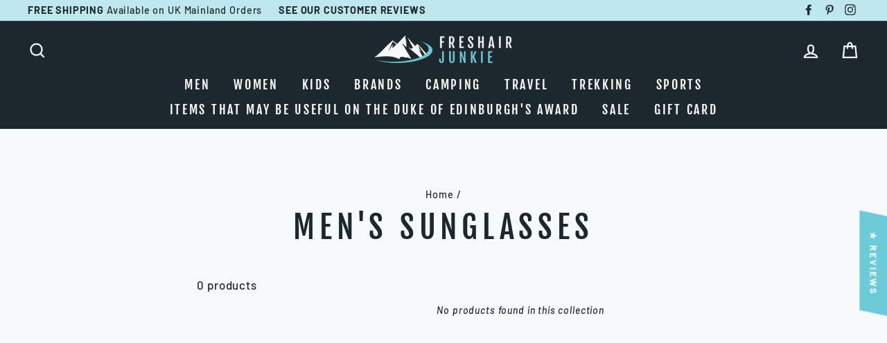

--- FILE ---
content_type: text/javascript; charset=utf-8
request_url: https://services.mybcapps.com/bc-sf-filter/filter?t=1768961313278&shop=fresh-air-junkie.myshopify.com&page=1&limit=45&sort=manual&display=grid&collection_scope=52770439204&product_available=false&variant_available=false&build_filter_tree=true&check_cache=true&callback=BCSfFilterCallback&event_type=init
body_size: 597
content:
/**/ typeof BCSfFilterCallback === 'function' && BCSfFilterCallback({"total_product":0,"total_collection":0,"total_page":0,"from_cache":false,"products":[],"event_type":"init","filter":{"options":[{"isCollapseMobile":false,"showMoreType":"scrollbar","tooltip":null,"replaceTextFilterValues":null,"displayAllValuesInUppercaseForm":false,"isCollapsePC":false,"label":"Manufacturer","filterOptionId":"pf_v_manufacturer","removeTextFilterValues":"","displayType":"list","showSearchBoxFilterPC":false,"sortManualValues":false,"sortType":"key-asc","manualValues":null,"valueType":"all","selectType":"multiple","position":0,"showSearchBoxFilterMobile":false,"filterType":"vendor","status":"active","values":[]},{"displayType":"list","valueType":"all","selectType":"multiple","position":1,"label":"Product Type","filterType":"product_type","filterOptionId":"pf_pt_product_type","status":"active","values":[]},{"displayType":"range","sliderRange":4,"sliderStep":1,"position":2,"label":"Price","filterType":"price","filterOptionId":"pf_p_price","status":"active","values":{"max":null,"min":null}},{"isCollapseMobile":false,"showMoreType":"scrollbar","tooltip":null,"replaceTextFilterValues":null,"displayAllValuesInUppercaseForm":false,"isCollapsePC":false,"label":"Main colour","filterOptionId":"pf_opt_main_colour","sortMergedValues":"","removeTextFilterValues":"","displayType":"list","showSearchBoxFilterPC":false,"sortManualValues":false,"sortType":"key-asc","manualValues":null,"mergeValues":"","valueType":"all","selectType":"multiple","position":"3","showSearchBoxFilterMobile":false,"filterType":"opt_main_colour","status":"active","values":[]},{"isCollapseMobile":false,"showMoreType":"scrollbar","tooltip":null,"isCollapsePC":false,"label":"Stock Status","filterOptionId":"pf_st_stock_status","displayType":"list","showSearchBoxFilterPC":false,"sortManualValues":false,"sortType":"key-asc","manualValues":[{"label":"In Stock","key":"in-stock"}],"position":"4","showSearchBoxFilterMobile":false,"filterType":"stock","status":"active","values":[{"label":"In Stock","key":"in-stock"}]},{"isCollapseMobile":false,"showMoreType":"scrollbar","tooltip":null,"replaceTextFilterValues":null,"displayAllValuesInUppercaseForm":false,"isCollapsePC":false,"label":"Size","filterOptionId":"pf_opt_size","sortMergedValues":"","removeTextFilterValues":"","displayType":"list","showSearchBoxFilterPC":false,"sortManualValues":false,"sortType":"key-asc","manualValues":null,"mergeValues":"","valueType":"all","selectType":"multiple","position":"5","showSearchBoxFilterMobile":false,"filterType":"opt_size","status":"active","values":[]}],"filterId":"rkEZiat7r"},"bundles":[],"meta":{"rid":"2afbddb4-13ea-4fe8-8788-e78cc626d06b","currency":"GBP","money_format_with_currency":"£{{amount}} GBP","money_format":"£{{amount}}","affected_by_merchandising":false,"affected_by_performance_ranking":false,"affected_by_search_personalization":false}});

--- FILE ---
content_type: text/javascript
request_url: https://www.freshairjunkie.co.uk/cdn/shop/t/11/assets/bc-sf-filter.js?v=123648573275141362661605582925
body_size: 7026
content:
var bcSfFilterSettings={general:{limit:bcSfFilterConfig.custom.products_per_page,loadProductFirst:!1,filterTreeMobileStyle:"style2"}},bcSfFilterTemplate={productGridItemHtml:'<div id="{{itemHandle}}" class="grid__item grid-product '+bcSfFilterConfig.custom.grid_item_width+' {{itemQuickShopClass}}" data-aos="row-of-'+bcSfFilterConfig.custom.products_per_row+'"><div class="grid-product__content">{{itemSaleLabel}}{{itemSoldOutLabel}}<a href="{{itemUrl}}" class="grid-product__link {{itemSoldOutClass}}"><div class="grid-product__image-mask">{{itemQuickShopButton}}{{itemImages}}</div><div class="grid-product__meta"><div class="grid-product__title">{{itemTitle}}</div>{{itemVendor}}<div class="grid-product__price">{{itemPrice}}</div>{{reviewHtml}}</div></a></div>{{colorSwatch}}<div id="QuickShopModal-{{itemId}}" class="modal modal--square" data-product-id="{{itemId}}"></div></div>',previousActiveHtml:'<span class="prev"><a href="{{itemUrl}}" title=""><svg aria-hidden="true" focusable="false" role="presentation" class="icon icon-chevron-left" viewBox="0 0 284.49 498.98"><defs><style>.cls-1{fill:#231f20}</style></defs><path class="cls-1" d="M249.49 0a35 35 0 0 1 24.75 59.75L84.49 249.49l189.75 189.74a35.002 35.002 0 1 1-49.5 49.5L10.25 274.24a35 35 0 0 1 0-49.5L224.74 10.25A34.89 34.89 0 0 1 249.49 0z"></path></svg><span class="icon__fallback-text">Previous</span></a></span>',previousDisabledHtml:"",nextActiveHtml:'<span class="next"><a href="{{itemUrl}}" title=""><svg aria-hidden="true" focusable="false" role="presentation" class="icon icon-chevron-right" viewBox="0 0 284.49 498.98"><defs><style>.cls-1{fill:#231f20}</style></defs><path class="cls-1" d="M35 498.98a35 35 0 0 1-24.75-59.75l189.74-189.74L10.25 59.75a35.002 35.002 0 0 1 49.5-49.5l214.49 214.49a35 35 0 0 1 0 49.5L59.75 488.73A34.89 34.89 0 0 1 35 498.98z"></path></svg><span class="icon__fallback-text">Next</span></a></span>',nextDisabledHtml:"",pageItemHtml:'<span class="page"><a href="{{itemUrl}}" title="">{{itemTitle}}</a></span>',pageItemSelectedHtml:'<span class="page current">{{itemTitle}}</span>',pageItemRemainHtml:'<span class="deco">...</span>',paginateHtml:"{{previous}}{{pageItems}}{{next}}",sortingHtml:'<label class="hidden-label">'+bcSfFilterConfig.label.sorting+"</label><select>{{sortingItems}}</select>"};BCSfFilter.prototype.buildProductGridItem=function(data,index,totalProduct){var images=data.images_info,soldOut=!data.available,onSale=data.compare_at_price_min>data.price_min,priceVaries=data.price_min!=data.price_max,firstVariant=data.variants[0];if(getParam("variant")!==null&&getParam("variant")!=""){var paramVariant=data.variants.filter(function(e){return e.id==getParam("variant")});typeof paramVariant[0]!="undefined"&&(firstVariant=paramVariant[0])}else for(var i=0;i<data.variants.length;i++)if(data.variants[i].available){firstVariant=data.variants[i];break}var itemHtml=bcSfFilterTemplate.productGridItemHtml,imgSize="450x650";switch(bcSfFilterConfig.custom.products_per_row){case 5:imgSize="350x550";break;case 4:imgSize="450x650";break;case 3:imgSize="450x650";break;case 2:imgSize="850x1050";break;case 1:imgSize="1400x1800";break}var aspectRatio=images.length>0?images[0].width/images[0].height:"",paddingBottom=images.length>0?100/aspectRatio:"",itemThumbUrl=images.length>0?this.optimizeImage(images[0].src,imgSize):bcSfFilterConfig.general.no_image_url,thumb=images.length>0?images[0]:bcSfFilterConfig.general.no_image_url,bgset=buildBgSet(thumb),itemImagesHtml="";bcSfFilterConfig.custom.product_grid_image_size=="natural"?(itemImagesHtml+='<div class="image-wrap" style="height: 0; padding-bottom: '+paddingBottom+'%;"><img class="grid-view-item__image lazyload" data-src="'+this.getFeaturedImage(images,"{width}x")+'" data-widths="[180, 360, 540, 720, 900, 1080, 1296, 1512, 1728, 2048]" data-aspectratio="'+aspectRatio+'" data-sizes="auto" alt="{{itemTitle}}"></div>',soldOut||bcSfFilterConfig.custom.product_hover_image&&images.length>1&&(bgset=buildBgSet(images[1]),itemImagesHtml+='<div class="grid-product__secondary-image small--hide lazyload"data-bgset="'+bgset+'"data-sizes="auto"></div>')):itemImagesHtml+='<div class="grid__image-ratio grid__image-ratio--'+bcSfFilterConfig.custom.product_grid_image_size+' lazyload"data-bgset="'+bgset+'"data-sizes="auto"></div>',itemHtml=itemHtml.replace(/{{itemImages}}/g,itemImagesHtml);var itemPriceHtml="";onSale&&(itemPriceHtml+='<span class="visually-hidden">'+bcSfFilterConfig.label.regular_price+"</span>",itemPriceHtml+='<span class="grid-product__price--original">'+this.formatMoney(data.compare_at_price_min)+"</span>",itemPriceHtml+='<span class="visually-hidden">'+bcSfFilterConfig.label.sale_price+"</span>"),priceVaries?itemPriceHtml+=bcSfFilterConfig.label.from_text_html.replace(/{{ price }}/g,this.formatMoney(data.price_min)):itemPriceHtml+=this.formatMoney(data.price_min),itemHtml=itemHtml.replace(/{{itemPrice}}/g,itemPriceHtml);var itemSoldOutClass=soldOut?"grid-product__link--disabled":"";itemHtml=itemHtml.replace(/{{itemSoldOutClass}}/g,itemSoldOutClass);var itemSoldOutLabelHtml=soldOut?'<div class="grid-product__tag">'+bcSfFilterConfig.label.sold_out+"</div>":"";itemHtml=itemHtml.replace(/{{itemSoldOutLabel}}/g,itemSoldOutLabelHtml);var itemSaleLabelHtml="";if(onSale&&!soldOut){var savePrice=this.formatMoney(data.compare_at_price_min-data.price_min);itemSaleLabelHtml='<div class="grid-product__tag">'+bcSfFilterConfig.label.save_html.replace(/{{ saved_amount }}/g,savePrice)+"</div>"}itemHtml=itemHtml.replace(/{{itemSaleLabel}}/g,itemSaleLabelHtml);var itemVendorHtml=bcSfFilterConfig.custom.vendor_enable?'<div class="grid-product__vendor">'+data.vendor+"</div>":"";itemHtml=itemHtml.replace(/{{itemVendor}}/g,itemVendorHtml);var itemQuickShopClass="",itemQuickShopButtonHtml="";if(bcSfFilterConfig.custom.quick_shop_enable&&!soldOut&&(itemQuickShopClass="grid-product__has-quick-shop",itemQuickShopButtonHtml='<div class="quick-product__btn js-modal-open-quick-modal-{{itemId}} small--hide" data-product-id="{{itemId}}"><span class="quick-product__label">'+bcSfFilterConfig.label.quick_shop+"</span></div>"),itemHtml=itemHtml.replace(/{{itemQuickShopClass}}/g,itemQuickShopClass),itemHtml=itemHtml.replace(/{{itemQuickShopButton}}/g,itemQuickShopButtonHtml),!this.isMobile()&&bcSfFilterConfig.custom.quick_shop_enable){var quickUrl=this.buildProductItemUrl(data)+"?view=bc-sf-quickview";jQ.ajax({url:quickUrl,success:function(result){jQ("#QuickShopModal-"+data.id).html(result),index==totalProduct&&(theme.initQuickShop(),AOS.init({easing:"ease-out-quad",once:!0}),window.sections=new theme.Sections,sections.register("product",theme.Product),sections.register("product-template",theme.Product),sections.register("collection-template",theme.Collection))}})}var reviewHtml="";bcSfFilterConfig.custom.enable_product_reviews&&(reviewHtml='<span class="shopify-product-reviews-badge" data-id="'+data.id+'"></span>'),itemHtml=itemHtml.replace(/{{reviewHtml}}/g,reviewHtml);var colorSwatch=buildSwatch(data,this);return itemHtml=itemHtml.replace(/{{colorSwatch}}/g,colorSwatch),itemHtml=itemHtml.replace(/{{itemId}}/g,data.id),itemHtml=itemHtml.replace(/{{itemHandle}}/g,data.handle),itemHtml=itemHtml.replace(/{{itemTitle}}/g,data.title),itemHtml=itemHtml.replace(/{{itemUrl}}/g,this.buildProductItemUrl(data)),itemHtml};function buildSwatch(data,ob){var _this=ob,itemSwatchHtml="";if(bcSfFilterConfig.custom.collection_color_swatches){var swatch_file_extension="png",color_count=0;data.options_with_values.forEach(function(option,index){var option_name=option.name.toLowerCase();if(option_name.indexOf("color")!=-1||option_name.indexOf("colour")!=-1){var option_index=index,values="";itemSwatchHtml+=' <div class="grid-product__colors grid-product__colors--'+data.id+'" >',data.variants.forEach(function(variant){var temp=variant.merged_options[option_index].split(":"),value=temp[1];if(values.indexOf(value)==-1){color_count++,values=values+","+value,values=values.split(",");var color_image=_this.optimizeImage(variant.image,"50px"),color_swatch_fallback=value,classImageSwatch=variant.image?"color-swatch--with-image":"",attImage="";if(variant.image){var variant_image=_this.optimizeImage(variant.image,"400px");attImage+='data-variant-id="'+variant.id+'"',attImage+='data-variant-image="'+variant_image+'"'}itemSwatchHtml+='<a  href="'+_this.buildProductItemUrl(data)+"?variant="+variant.id+'"'+attImage+' class="color-swatch '+classImageSwatch+'" >',itemSwatchHtml+='<span class="color-swatch--icon" style="background-image: url('+color_image+"); background-color: "+color_swatch_fallback+';"></span> ',itemSwatchHtml+="</a>"}}),itemSwatchHtml+="</div>"}}),color_count<2&&(itemSwatchHtml+="<style>.grid-product__colors--"+data.id+" {display: none;}</style>")}return itemSwatchHtml}BCSfFilter.prototype.buildPagination=function(totalProduct){if(this.getSettingValue("general.paginationType")=="default"){var currentPage=parseInt(this.queryParams.page),totalPage=Math.ceil(totalProduct/this.queryParams.limit);if(totalPage==1)return jQ(this.selector.pagination).html(""),!1;if(this.getSettingValue("general.paginationType")=="default"){var paginationHtml=bcSfFilterTemplate.paginateHtml,previousHtml=currentPage>1?bcSfFilterTemplate.previousActiveHtml:bcSfFilterTemplate.previousDisabledHtml;previousHtml=previousHtml.replace(/{{itemUrl}}/g,this.buildToolbarLink("page",currentPage,currentPage-1)),paginationHtml=paginationHtml.replace(/{{previous}}/g,previousHtml);var nextHtml=currentPage<totalPage?bcSfFilterTemplate.nextActiveHtml:bcSfFilterTemplate.nextDisabledHtml;nextHtml=nextHtml.replace(/{{itemUrl}}/g,this.buildToolbarLink("page",currentPage,currentPage+1)),paginationHtml=paginationHtml.replace(/{{next}}/g,nextHtml);for(var beforeCurrentPageArr=[],iBefore=currentPage-1;iBefore>currentPage-3&&iBefore>0;iBefore--)beforeCurrentPageArr.unshift(iBefore);currentPage-4>0&&beforeCurrentPageArr.unshift("..."),currentPage-4>=0&&beforeCurrentPageArr.unshift(1),beforeCurrentPageArr.push(currentPage);for(var afterCurrentPageArr=[],iAfter=currentPage+1;iAfter<currentPage+3&&iAfter<=totalPage;iAfter++)afterCurrentPageArr.push(iAfter);currentPage+3<totalPage&&afterCurrentPageArr.push("..."),currentPage+3<=totalPage&&afterCurrentPageArr.push(totalPage);for(var pageItemsHtml="",pageArr=beforeCurrentPageArr.concat(afterCurrentPageArr),iPage=0;iPage<pageArr.length;iPage++)pageArr[iPage]=="..."?pageItemsHtml+=bcSfFilterTemplate.pageItemRemainHtml:pageItemsHtml+=pageArr[iPage]==currentPage?bcSfFilterTemplate.pageItemSelectedHtml:bcSfFilterTemplate.pageItemHtml,pageItemsHtml=pageItemsHtml.replace(/{{itemTitle}}/g,pageArr[iPage]),pageItemsHtml=pageItemsHtml.replace(/{{itemUrl}}/g,this.buildToolbarLink("page",currentPage,pageArr[iPage]));paginationHtml=paginationHtml.replace(/{{pageItems}}/g,pageItemsHtml),jQ(this.selector.pagination).html(paginationHtml)}}},BCSfFilter.prototype.buildFilterSorting=function(){if(bcSfFilterTemplate.hasOwnProperty("sortingHtml")){jQ(this.selector.topSorting).html("");var sortingArr=this.getSortingList();if(sortingArr){var sortingItemsHtml="";for(var k in sortingArr)sortingItemsHtml+='<option value="'+k+'">'+sortingArr[k]+"</option>";var html=bcSfFilterTemplate.sortingHtml.replace(/{{sortingItems}}/g,sortingItemsHtml);jQ(this.selector.topSorting).html(html),jQ(this.selector.topSorting+" select").val(this.queryParams.sort)}}},BCSfFilter.prototype.buildExtrasProductList=function(data,eventType){AOS.init({easing:"ease-out-quad",once:!0,offset:60,disableMutationObserver:!0}),window.innerShiv=function(){function t(t2,e2,i2){return/^(?:area|br|col|embed|hr|img|input|link|meta|param)$/i.test(i2)?t2:e2+"></"+i2+">"}var e,i,n=document,a="abbr article aside audio canvas datalist details figcaption figure footer header hgroup mark meter nav output progress section summary time video".split(" ");return function(r,o){if(!e&&(e=n.createElement("div"),e.innerHTML="<nav></nav>",i=e.childNodes.length!==1)){for(var s=n.createDocumentFragment(),d=a.length;d--;)s.createElement(a[d]);s.appendChild(e)}if(r=r.replace(/^\s\s*/,"").replace(/\s\s*$/,"").replace(/<script\b[^<]*(?:(?!<\/script>)<[^<]*)*<\/script>/gi,"").replace(/(<([\w:]+)[^>]*?)\/>/g,t),e.innerHTML=(s=r.match(/^<(tbody|tr|td|col|colgroup|thead|tfoot)/i))?"<table>"+r+"</table>":r,s=s?e.getElementsByTagName(s[1])[0].parentNode:e,o===!1)return s.childNodes;for(var d=n.createDocumentFragment(),l=s.childNodes.length;l--;)d.appendChild(s.firstChild);return d}}(),function(){window.SPR=function(){function t(){}return t.shop=Shopify.shop,t.host="//productreviews.shopifycdn.com",t.version="v4",t.api_url=t.host+"/proxy/"+t.version,t.asset_url=t.host+"/assets/"+t.version,t.badgeEls=[],t.reviewEls=[],t.elSettings={},t.$=void 0,t.extraAjaxParams={shop:t.shop},t.registerCallbacks=function(){return this.$(document).bind("spr:badge:loaded",typeof SPRCallbacks!="undefined"&&SPRCallbacks!==null?SPRCallbacks.onBadgeLoad:void 0),this.$(document).bind("spr:product:loaded",typeof SPRCallbacks!="undefined"&&SPRCallbacks!==null?SPRCallbacks.onProductLoad:void 0),this.$(document).bind("spr:reviews:loaded",typeof SPRCallbacks!="undefined"&&SPRCallbacks!==null?SPRCallbacks.onReviewsLoad:void 0),this.$(document).bind("spr:form:loaded",typeof SPRCallbacks!="undefined"&&SPRCallbacks!==null?SPRCallbacks.onFormLoad:void 0),this.$(document).bind("spr:form:success",typeof SPRCallbacks!="undefined"&&SPRCallbacks!==null?SPRCallbacks.onFormSuccess:void 0),this.$(document).bind("spr:form:failure",typeof SPRCallbacks!="undefined"&&SPRCallbacks!==null?SPRCallbacks.onFormFailure:void 0)},t.loadStylesheet=function(){var t2,e;return e=document.createElement("link"),e.setAttribute("rel","stylesheet"),e.setAttribute("type","text/css"),e.setAttribute("href",this.asset_url+"/spr.css"),e.setAttribute("media","screen"),t2=document.getElementsByTagName("head")[0],t2.appendChild(e)},t.initRatingHandler=function(){return t.$(document).on("mouseover mouseout","form a.spr-icon-star",function(e){var i,n,a;return i=e.currentTarget,a=t.$(i).attr("data-value"),n=t.$(i).parent(),e.type==="mouseover"?(n.find("a.spr-icon:lt("+a+")").addClass("spr-icon-star-hover"),n.find("a.spr-icon:gt("+(a-1)+")").removeClass("spr-icon-star-hover")):n.find("a.spr-icon").removeClass("spr-icon-star-hover")})},t.initDomEls=function(){return this.badgeEls=this.$(".shopify-product-reviews-badge[data-id]"),this.reviewEls=this.$("#shopify-product-reviews[data-id]"),this.$.each(this.reviewEls,function(t2){return function(e,i){var n;return n=t2.$(i).attr("data-id"),t2.elSettings[n]={},t2.elSettings[n].reviews_el="#"+(t2.$(i).attr("data-reviews-prefix")?t2.$(i).attr("data-reviews-prefix"):"reviews_"),t2.elSettings[n].form_el="#"+(t2.$(i).attr("data-form-prefix")?t2.$(i).attr("data-form-prefix"):"form_")}}(this))},t.loadProducts=function(){return this.$.each(this.reviewEls,function(t2){return function(e,i){var n,a,r;return a=t2.$(i).attr("data-id"),n=t2.$(i).attr("data-autoload"),n!=="false"?(r=t2.$.extend({product_id:a,version:t2.version},t2.extraAjaxParams),t2.$.get(t2.api_url+"/reviews/product",r,t2.productCallback,"jsonp")):void 0}}(this))},t.loadBadges=function(){var t2,e,i,n,a;if(i=this.$.map(this.badgeEls,function(t3){return function(e2){return t3.$(e2).attr("data-id")}}(this)),i.length>0){for(e=7,a=[];(t2=i.splice(0,e)).length>0;)n=this.$.extend(this.extraAjaxParams,{product_ids:t2}),a.push(this.$.get(this.api_url+"/reviews/badges",n,this.badgesCallback,"jsonp"));return a}},t.pageReviews=function(t2){var e,i,n;return n=this.$(t2).data("product-id"),i=this.$(t2).data("page"),e=this.$.extend({page:i,product_id:n},this.extraAjaxParams),this.$.get(this.api_url+"/reviews",e,this.paginateCallback,"jsonp"),!1},t.submitForm=function(t2){var e;return e=this.$(t2).serializeObject(),e=this.$.extend(e,this.extraAjaxParams),e=this.$.param(e),e=e.replace(/%0D%0A/g,"%0A"),this.$.ajax({url:this.api_url+"/reviews/create",type:"GET",dataType:"jsonp",data:e,success:this.formCallback,beforeSend:function(t3){return function(){return t3.$(".spr-button-primary").attr("disabled","disabled")}}(this),complete:function(t3){return function(){return t3.$(".spr-button-primary").removeAttr("disabled")}}(this)}),!1},t.reportReview=function(t2){var e;return confirm("Are you sure you want to report this review as inappropriate?")&&(e=this.$.extend({id:t2},this.extraAjaxParams),this.$.get(this.api_url+"/reviews/report",e,this.reportCallback,"jsonp")),!1},t.toggleReviews=function(t2){var e;return e=this.$("#shopify-product-reviews[data-id='"+t2+"']"),e.find(".spr-reviews").toggle()},t.toggleForm=function(t2){var e;return e=this.$("#shopify-product-reviews[data-id='"+t2+"']"),e.find(".spr-form").toggle()},t.setRating=function(t2){var e,i,n;return e=this.$(t2).parents("form"),n=this.$(t2).attr("data-value"),i=this.$(t2).parent(),e.find("input[name='review[rating]']").val(n),this.setStarRating(n,i)},t.setStarRating=function(t2,e){return e.find("a:lt("+t2+")").removeClass("spr-icon-star-empty spr-icon-star-hover"),e.find("a:gt("+(t2-1)+")").removeClass("spr-icon-star-hover").addClass("spr-icon-star-empty")},t.badgesCallback=function(e){var i;return i=e.badges,t.$.map(t.badgeEls,function(e2){var n;return n=t.$(e2).attr("data-id"),i[n]!==void 0?(t.$(e2).replaceWith(i[n]),t.$(document).trigger("spr:badge:loaded",{id:n})):void 0})},t.productCallback=function(e){var i;return i=e.remote_id.toString(),t.renderProduct(i,e.product),t.renderForm(i,e.form),t.renderReviews(i,e.reviews)},t.renderProduct=function(t2,e){return this.$.map(this.reviewEls,function(i){return function(n){return t2===i.$(n).attr("data-id")?(i.$(n).html(innerShiv(e,!1)),i.$(document).trigger("spr:product:loaded",{id:t2})):void 0}}(this))},t.renderForm=function(t2,e){var i;return i=this.$(this.elSettings[t2].form_el+t2),i.html(e),this.$(document).trigger("spr:form:loaded",{id:t2})},t.renderReviews=function(e,i){var n;return n=t.$(t.elSettings[e].reviews_el+e),n.html(i),t.$(document).trigger("spr:reviews:loaded",{id:e})},t.formCallback=function(e){var i,n,a,r;return r=e.status,a=e.remote_id,n=e.form,i=t.$(t.elSettings[a].form_el+a),i.html(n),r==="failure"&&t.initStarRating(i),r==="success"&&t.$("#shopify-product-reviews[data-id='"+a+"'] .spr-summary-actions-newreview").hide(),t.$(document).trigger("spr:form:"+r,{id:a})},t.initStarRating=function(t2){var e,i,n;return n=t2.find("input[name='review[rating]']"),n&&n.val()?(i=n.val(),e=t2.find(".spr-starrating"),this.setStarRating(i,e)):void 0},t.paginateCallback=function(e){var i,n;return n=e.remote_id.toString(),i=e.reviews,t.renderReviews(n,i)},t.reportCallback=function(e){var i;return i="#report_"+e.id,t.$(i).replaceWith("<span class='spr-review-reportreview'>"+t.$(i).attr("data-msg")+"</span>")},t.loadjQuery=function(e){return t.loadScript("//ajax.googleapis.com/ajax/libs/jquery/1.10.2/jquery.min.js",function(){return t.$=jQuery.noConflict(!0),e()})},t.loadScript=function(t2,e){var i;return i=document.createElement("script"),i.type="text/javascript",i.readyState?i.onreadystatechange=function(){return i.readyState==="loaded"||i.readyState==="complete"?(i.onreadystatechange=null,e()):void 0}:i.onload=function(){return e()},i.src=t2,document.getElementsByTagName("head")[0].appendChild(i)},t.loadjQueryExtentions=function(t2){return t2.fn.serializeObject=function(){var e,i;return e={},i=this.serializeArray(),t2.each(i,function(){return e[this.name]?(e[this.name].push||(e[this.name]=[e[this.name]]),e[this.name].push(this.value||"")):e[this.name]=this.value||""}),e}},t}(),function(){return SPR.loadStylesheet(),SPR.loadjQuery(function(){return SPR.$.ajaxSetup({cache:!1}),SPR.loadjQueryExtentions(SPR.$),SPR.$(document).ready(function(){return SPR.registerCallbacks(),SPR.initRatingHandler(),SPR.initDomEls(),SPR.loadProducts(),SPR.loadBadges()})})}()}.call(this)},BCSfFilter.prototype.buildAdditionalElements=function(data,eventType){var totalProduct="";data.total_product==1?totalProduct=bcSfFilterConfig.label.items_with_count_one.replace(/{{ count }}/g,data.total_product):totalProduct=bcSfFilterConfig.label.items_with_count_other.replace(/{{ count }}/g,data.total_product),jQ("#bc-sf-filter-total-product").html(totalProduct)};function buildBgSet(image){var html="";if(typeof image!="undefined"&&image.hasOwnProperty("src")){var aspectRatio=image.width/image.height;image.width<=180&&(html+=bcsffilter.optimizeImage(image.src,"180x")+" 180w "+Math.round(180/aspectRatio)+"h,"),image.width>180&&(html+=bcsffilter.optimizeImage(image.src,"180x")+" 180w "+Math.round(180/aspectRatio)+"h,"),image.width>360&&(html+=bcsffilter.optimizeImage(image.src,"360x")+" 360w "+Math.round(360/aspectRatio)+"h,"),image.width>540&&(html+=bcsffilter.optimizeImage(image.src,"540x")+" 540w "+Math.round(540/aspectRatio)+"h,"),image.width>720&&(html+=bcsffilter.optimizeImage(image.src,"720x")+" 720w "+Math.round(720/aspectRatio)+"h,"),image.width>900&&(html+=bcsffilter.optimizeImage(image.src,"900x")+" 900w "+Math.round(900/aspectRatio)+"h,"),image.width>1080&&(html+=bcsffilter.optimizeImage(image.src,"1080x")+" 1080w "+Math.round(1080/aspectRatio)+"h,"),image.width>1296&&(html+=bcsffilter.optimizeImage(image.src,"1296x")+" 1296w "+Math.round(1296/aspectRatio)+"h,"),image.width>1512&&(html+=bcsffilter.optimizeImage(image.src,"1512x")+" 1512w "+Math.round(1512/aspectRatio)+"h,"),image.width>1728&&(html+=bcsffilter.optimizeImage(image.src,"1728x")+" 1728w "+Math.round(1728/aspectRatio)+"h,")}return html}function buildDefaultLink(a,b){var c=window.location.href.split("?")[0];return c+="?"+a+"="+b}BCSfFilter.prototype.buildDefaultElements=function(a){if(bcSfFilterConfig.general.hasOwnProperty("collection_count")&&jQ("#bc-sf-filter-bottom-pagination").length>0){var b=bcSfFilterConfig.general.collection_count,c=parseInt(this.queryParams.page),d=Math.ceil(b/this.queryParams.limit);if(d==1)return jQ(this.selector.pagination).html(""),!1;if(this.getSettingValue("general.paginationType")=="default"){var e=bcSfFilterTemplate.paginateHtml,f="";f=c>1?bcSfFilterTemplate.hasOwnProperty("previousActiveHtml")?bcSfFilterTemplate.previousActiveHtml:bcSfFilterTemplate.previousHtml:bcSfFilterTemplate.hasOwnProperty("previousDisabledHtml")?bcSfFilterTemplate.previousDisabledHtml:"",f=f.replace(/{{itemUrl}}/g,buildDefaultLink("page",c-1)),e=e.replace(/{{previous}}/g,f);var g="";g=c<d?bcSfFilterTemplate.hasOwnProperty("nextActiveHtml")?bcSfFilterTemplate.nextActiveHtml:bcSfFilterTemplate.nextHtml:bcSfFilterTemplate.hasOwnProperty("nextDisabledHtml")?bcSfFilterTemplate.nextDisabledHtml:"",g=g.replace(/{{itemUrl}}/g,buildDefaultLink("page",c+1)),e=e.replace(/{{next}}/g,g);for(var h=[],i=c-1;i>c-3&&i>0;i--)h.unshift(i);c-4>0&&h.unshift("..."),c-4>=0&&h.unshift(1),h.push(c);for(var j=[],k=c+1;k<c+3&&k<=d;k++)j.push(k);c+3<d&&j.push("..."),c+3<=d&&j.push(d);for(var l="",m=h.concat(j),n=0;n<m.length;n++)m[n]=="..."?l+=bcSfFilterTemplate.pageItemRemainHtml:l+=m[n]==c?bcSfFilterTemplate.pageItemSelectedHtml:bcSfFilterTemplate.pageItemHtml,l=l.replace(/{{itemTitle}}/g,m[n]),l=l.replace(/{{itemUrl}}/g,buildDefaultLink("page",m[n]));e=e.replace(/{{pageItems}}/g,l),jQ(this.selector.pagination).html(e)}}if(bcSfFilterTemplate.hasOwnProperty("sortingHtml")&&jQ(this.selector.topSorting).length>0){jQ(this.selector.topSorting).html("");var o=this.getSortingList();if(o){var p="";for(var q in o)p+='<option value="'+q+'">'+o[q]+"</option>";var r=bcSfFilterTemplate.sortingHtml.replace(/{{sortingItems}}/g,p);jQ(this.selector.topSorting).html(r);var s=this.queryParams.sort_by!==void 0?this.queryParams.sort_by:this.defaultSorting;jQ(this.selector.topSorting+" select").val(s),jQ(this.selector.topSorting+" select").change(function(a2){window.location.href=buildDefaultLink("sort_by",jQ(this).val())})}}},BCSfFilter.prototype.prepareProductData=function(data){for(var countData=data.length,k=0;k<countData;k++){data[k].images=data[k].images_info,data[k].images.length>0?data[k].featured_image=data[k].images[0]:data[k].featured_image={src:bcSfFilterConfig.general.no_image_url,width:"",height:"",aspect_ratio:0},data[k].url="/products/"+data[k].handle;for(var optionsArr=[],countOptionsWithValues=data[k].options_with_values.length,i=0;i<countOptionsWithValues;i++)optionsArr.push(data[k].options_with_values[i].name);if(data[k].options=optionsArr,typeof bcSfFilterConfig.general.currencies!="undefined"&&bcSfFilterConfig.general.currencies.length>1){var updateMultiCurrencyPrice2=function(oldPrice,newPrice){return typeof newPrice!="undefined"?newPrice:oldPrice},updateMultiCurrencyPrice=updateMultiCurrencyPrice2,currentCurrency=bcSfFilterConfig.general.current_currency.toLowerCase().trim();data[k].price_min=updateMultiCurrencyPrice2(data[k].price_min,data[k]["price_min_"+currentCurrency]),data[k].price_max=updateMultiCurrencyPrice2(data[k].price_max,data[k]["price_max_"+currentCurrency]),data[k].compare_at_price_min=updateMultiCurrencyPrice2(data[k].compare_at_price_min,data[k]["compare_at_price_min_"+currentCurrency]),data[k].compare_at_price_max=updateMultiCurrencyPrice2(data[k].compare_at_price_max,data[k]["compare_at_price_max_"+currentCurrency])}data[k].price_min*=100,data[k].price_max*=100,data[k].compare_at_price_min*=100,data[k].compare_at_price_max*=100,data[k].price=data[k].price_min,data[k].compare_at_price=data[k].compare_at_price_min,data[k].price_varies=data[k].price_min!=data[k].price_max;var firstVariant=data[k].variants[0];if(getParam("variant")!==null&&getParam("variant")!=""){var paramVariant=data.variants.filter(function(e){return e.id==getParam("variant")});typeof paramVariant[0]!="undefined"&&(firstVariant=paramVariant[0])}else for(var countVariants=data[k].variants.length,i=0;i<countVariants;i++)if(data[k].variants[i].available){firstVariant=data[k].variants[i];break}data[k].selected_or_first_available_variant=firstVariant;for(var countVariants=data[k].variants.length,i=0;i<countVariants;i++){var variantOptionArr=[],count=1,variant=data[k].variants[i],variantOptions=variant.merged_options;if(Array.isArray(variantOptions)){for(var countVariantOptions=variantOptions.length,j=0;j<countVariantOptions;j++){var temp=variantOptions[j].split(":");data[k].variants[i]["option"+(parseInt(j)+1)]=temp[1],data[k].variants[i]["option_"+temp[0]]=temp[1],variantOptionArr.push(temp[1])}data[k].variants[i].options=variantOptionArr}data[k].variants[i].compare_at_price=parseFloat(data[k].variants[i].compare_at_price)*100,data[k].variants[i].price=parseFloat(data[k].variants[i].price)*100}data[k].description=data[k].content=data[k].body_html,data[k].hasOwnProperty("original_tags")&&data[k].original_tags.length>0&&(data[k].tags=data[k].original_tags.slice(0))}return data},BCSfFilter.prototype.getFilterData=function(eventType,errorCount){function BCSend(eventType2,errorCount2){var self=bcsffilter,errorCount2=typeof errorCount2!="undefined"?errorCount2:0;self.showLoading(),typeof self.buildPlaceholderProductList=="function"&&self.buildPlaceholderProductList(eventType2),self.beforeGetFilterData(eventType2),self.prepareRequestParams(eventType2),self.queryParams.callback="BCSfFilterCallback",self.queryParams.event_type=eventType2;var url=self.isSearchPage()?self.getApiUrl("search"):self.getApiUrl("filter"),script=document.createElement("script");script.type="text/javascript";var timestamp=new Date().getTime();script.src=url+"?t="+timestamp+"&"+jQ.param(self.queryParams),script.id="bc-sf-filter-script",script.async=!0;var resendAPITimer,resendAPIDuration;resendAPIDuration=2e3,script.addEventListener("error",function(e){typeof document.getElementById(script.id).remove=="function"?document.getElementById(script.id).remove():document.getElementById(script.id).outerHTML="",errorCount2<3?(errorCount2++,resendAPITimer&&clearTimeout(resendAPITimer),resendAPITimer=setTimeout(self.getFilterData("resend",errorCount2),resendAPIDuration)):self.buildDefaultElements(eventType2)}),document.getElementsByTagName("head")[0].appendChild(script),script.onload=function(){typeof document.getElementById(script.id).remove=="function"?document.getElementById(script.id).remove():document.getElementById(script.id).outerHTML=""}}this.requestFilter(BCSend,eventType,errorCount)},BCSfFilter.prototype.requestFilter=function(sendFunc,eventType,errorCount){sendFunc(eventType,errorCount)},BCSfFilter.prototype.buildFilterOptionItem=function(html,iLabel,iValue,fOType,fOId,fOLabel,fODisplayType,fOSelectType,fOItemValue,fOData){var keepValuesStatic=fOData.hasOwnProperty("keepValuesStatic")?fOData.keepValuesStatic:!1;if(fOType=="review_ratings"&&this.getSettingValue("general.ratingSelectionStyle")=="text")var title=this.getReviewRatingsLabel(fOItemValue.from);else var title=this.customizeFilterOptionLabel(iLabel,fOData.prefix,fOType);if(keepValuesStatic===!0)var productNumber=null;else var productNumber=fOItemValue.hasOwnProperty("doc_count")?fOItemValue.doc_count:0;html=html.replace(/{{itemLabel}}/g,this.buildFilterOptionLabel(iLabel,productNumber,fOData)),html=html.replace(/{{itemLink}}/g,this.buildFilterOptionLink(fOId,iValue,fOType,fODisplayType,fOSelectType,keepValuesStatic)),html=html.replace(/{{itemValue}}/g,encodeURIParamValue(iValue)),html=html.replace(/{{itemTitle}}/g,title),html=html.replace(/{{itemFunc}}/g,"onInteractWithFilterOptionValue(event, this, '"+fOType+"', '"+fODisplayType+"', '"+fOSelectType+"', '"+keepValuesStatic+"')"),html=this.checkFilterOptionSelected(fOId,iValue,fOType,fODisplayType)?html.replace(/{{itemSelected}}/g,"selected"):html.replace(/{{itemSelected}}/g,"");var htmlElement=jQ(html);return htmlElement.children().attr({"data-id":fOId,"data-value":encodeURIParamValue(iValue),"data-parent-label":fOLabel,"data-title":title,"data-count":productNumber}),fOType!="collection"&&htmlElement.children().attr("rel","nofollow"),fOType=="collection"&&htmlElement.children().attr("data-collection-scope",fOItemValue.key),jQ(htmlElement)[0].outerHTML},BCSfFilter.prototype.initFilter=function(){return this.isBadUrl()?void(window.location.href=window.location.pathname):(this.updateApiParams(!1),void this.getFilterData("init"))},BCSfFilter.prototype.isBadUrl=function(){try{var t=decodeURIComponent(window.location.search).split("&"),e=!1;if(t.length>0)for(var i=0;i<t.length;i++){var n=t[i],a=(n.match(/</g)||[]).length,r=(n.match(/>/g)||[]).length,o=(n.match(/alert\(/g)||[]).length,h=(n.match(/execCommand/g)||[]).length;if(a>0&&r>0||a>1||r>1||o||h){e=!0;break}}return e}catch(l){return!0}};
//# sourceMappingURL=/cdn/shop/t/11/assets/bc-sf-filter.js.map?v=123648573275141362661605582925
